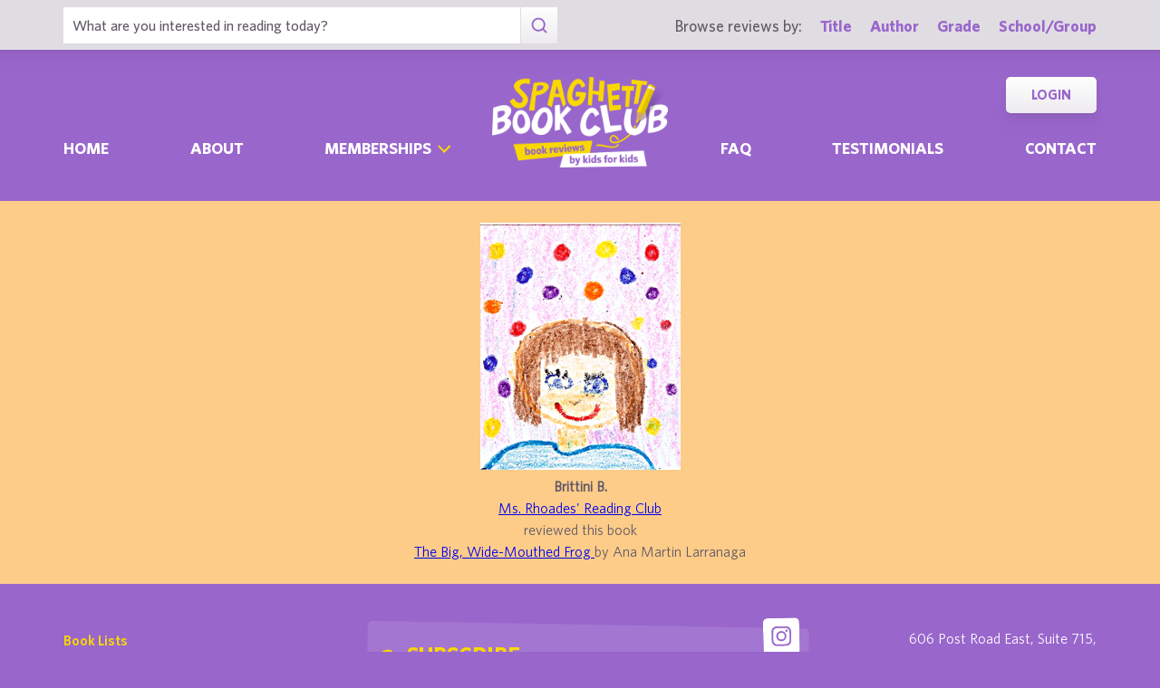

--- FILE ---
content_type: text/html; charset=UTF-8
request_url: https://spaghettibookclub.com/student.php?studentId=12378
body_size: 2689
content:
		<!doctype html>
		<html>
		   <head>
        <meta charset="utf-8" />
        <meta property="description" content="The largest site of children's book reviews written and illustrated by kids for kids. Read our reviews or submit your own!" />
<meta property="og:description" content="The largest site of children's book reviews written and illustrated by kids for kids. Read our reviews or submit your own!" />
        <title>Brittini B.'s Home Page</title>
        <script src="https://www.google.com/recaptcha/api.js" async defer></script>
        <meta name="viewport" content="initial-scale=1.0" />
        <link href="./assets/css/layout.css" rel="stylesheet" media="all" />
		<link href="./assets/css/SlideShow.css" rel="stylesheet" media="all" />
		<link href="./assets/css/Extra.css" rel="stylesheet" media="all" />

        <script src="./assets/js/all.min.js"></script>
		<script src="./assets/js/SlideShow.js"></script>
        <script language="javascript">
        
        function targetPopup(form) {
            window.open('', 'formpopup', 'width=400,height=400,resizeable,scrollbars');
             form.target = 'formpopup';
        }
        
        function check_recaptcha() {

            const recaptcha_box_checked = (grecaptcha.getResponse()) ? true : false;
        
            if (recaptcha_box_checked) { 
                return true;
            }
            else {
                alert("You must check the 'I am not a robot' box before you can start a game!");
                return false;
            }
        }

        </script>			
		

	<meta content="book reviews, book reviews by kids for kids, children, children's
book reviews, by kids, by children, for kids, for children, great books for kids, children's literature, publishing, publishing student book reviews, Spaghetti Book Club" name="keywords" />




    </head>
	<body class="page_home" >
	<section class="block find_bar">

    <div class="container">

        <form class="search" method="post" action="./title.php">
    <input type="text"  name="searchByTitle" class="type_text" placeholder="What are you interested in reading today?" /><!--
/--><button><span class="irp">Search</span></button>
</form><!--

    /--><div>
            <h3>Browse reviews by:</h3><!--
        /--><ul>
                <li><a href="./title.php">Title</a></li><!--
            /--><li><a href="./author.php">Author</a></li><!--
            /--><li><a href="./grades.php">Grade</a></li><!--
            /--><li><a href="./school-list.php">School/Group</a></li>
            </ul>
        </div>

    </div><!-- end container -->

</section><!-- end find_bar -->
        <input type="checkbox" id="menu_toggle" />

<section class="block header">

    <header class="container">

        <h1><a href="./index.php">
            <span class="irp">Spaghetti Book Club - Book Reviews by Kids for Kids</span>
        </a></h1>

        <label id="menu" for="menu_toggle"><span>Menu</span></label>

        
        <nav>
            <ul class="nav">
                <li ><a href="./index.php">Home	</a></li><!--
            /--><li ><a href="./about.php">About</a></li><!--
            /--><li class="has_sub">
                    
                    <div>

                        <input type="checkbox" id="sub_toggle_0">
                        <label for="sub_toggle_0"><span>Memberships</span></label>
        
                        <ul>
                            <!-- <li><a href="membership-index.php">Overview</a></li> -->
                            <li><a href="./membership/school.php">Schools</a></li>
                            <li><a href="./membership/afterschool.php">Afterschool Programs</a></li>
                            <li><a href="./membership/library.php">Public Libraries</a></li>
                            <li><a href="./membership/homeschool.php">Homeschool Groups</a></li>
                            <li><a href="./membership/family.php">Families - Coming Soon!</a></li>
                        </ul>
        
                    </div>

                </li><!--
            /--><li ><a href="./faq.php">Faq</a></li><!--
            /--><li ><a href="./testimonials.php">Testimonials</a></li><!--
            /--><li ><a href="./contact.php">Contact</a></li>
            </ul>
            <ul class="members">
                <!--<li><a href="./join.php">Join</a></li>--><!--
            /--><li><a href="./login.php">Login</a></li>
            </ul>
        </nav>

    </header><!-- end container -->

</section><!-- end header -->	<main>
	<div class="center"style="background-color: #fccc88;"><br/><img src="/user-image/22739.gif" alt="brittini.gif" />        <h2 class="bold">Brittini B.</h2>
        <p>
			<a href="class.php?classId=1089">
			Ms. Rhoades' Reading Club			</a>
        </p>
        <p>
                    <h2>
                reviewed
                 this book             </h2>
                            <b>
					<a href="review.php?reviewId=10994">
					The Big, Wide-Mouthed Frog					</a>
                </b>
                by 
                Ana Martin Larranaga                <br/>
                </p><br/></div>	</main>
	
	<footer class="block footer">
        
    <div class="container">

        <nav>
            <ul>
                <li><a href="./book-lists.php">Book Lists</a></li>
                <li><a href="./faq.php">FAQ</a></li>
                <li><a href="./testimonials.php">Testimonials</a></li>
                <li><a href="./publishers.php">Info for Authors &amp; Publishers</a></li>
                <li><a href="./sponsorship.php">Corporate Sponsorship</a></li>
                <li><a href="./legal.php">Privacy Policy / Terms of Use</a></li>
                <li class="copyright">©1999-2026 Happy Medium Productions, Inc.</li>
            </ul>
        </nav><!--

    /--><form id="newsletter-sub" action="https://spaghettibookclub.us20.list-manage.com/subscribe/post?u=c3c04d0a57f5fa55339c8ce7a&amp;id=a3a6442d01" method="post" class="space">
    
            <h3 class="title">Subscribe</h3>

            <p>Receive “Review of the Day” roundups, new reviews, membership discounts, and all things literacy …</p>

            <fieldset>
                <input type="text" name="FNAME" placeholder="First Name" /><!--
            /--><input type="email" name="EMAIL" placeholder="Email *" required /><!--
            /--><button><span>Sign-Up</span></button>
            <!--
            <div class="g-recaptcha" data-sitekey="6LdnE3wiAAAAAFlVqiWiu020ReZlSxhI2cqbi-He"></div>
			<input type="hidden" name="FSRC" value="footer">
			<div style="position: absolute; left: -5000px;" aria-hidden="true"><input type="text" name="b_c3c04d0a57f5fa55339c8ce7a_a3a6442d01" tabindex="-1" value=""></div>
			-->
            </fieldset>
    
        </form><!--

    /--><ul class="social">
            <li class="i"><a href="https://www.instagram.com/spaghettibookclub/" target="_blank"><span class="irp">Instagram</span></a></li>
            <li class="t"><a href="https://twitter.com/Spaghetti_BClub" target="_blank"><span class="irp">Twitter</span></a></li>
            <li class="f"><a href="https://www.facebook.com/spaghettibookclub" target="_blank"><span class="irp">Facebook</span></a></li>
        </ul><!--

    /--><address>
    
            <div>
                606 Post Road East, Suite 715,<br />
                Westport, CT 06880
            </div><!--

        /--><h4>Questions? <a href="./contact.php">Contact Us</a></h4><!--

        /--><ul>
                <li>tel. 203.226.1010</li><!--
            /--><li>fax. 203.226.1005</li><!--
            /--><li><a href="mailto:info@spaghettibookclub.org">info@spaghettibookclub.org</a></li>
            </ul>

        </address>
    
    </div><!-- end container -->
 <script>
   function onSubmit(token) {
     document.getElementById("newsletter-sub").submit();
   }
 </script>
</footer><!-- end footer -->	</body>
	</html>
